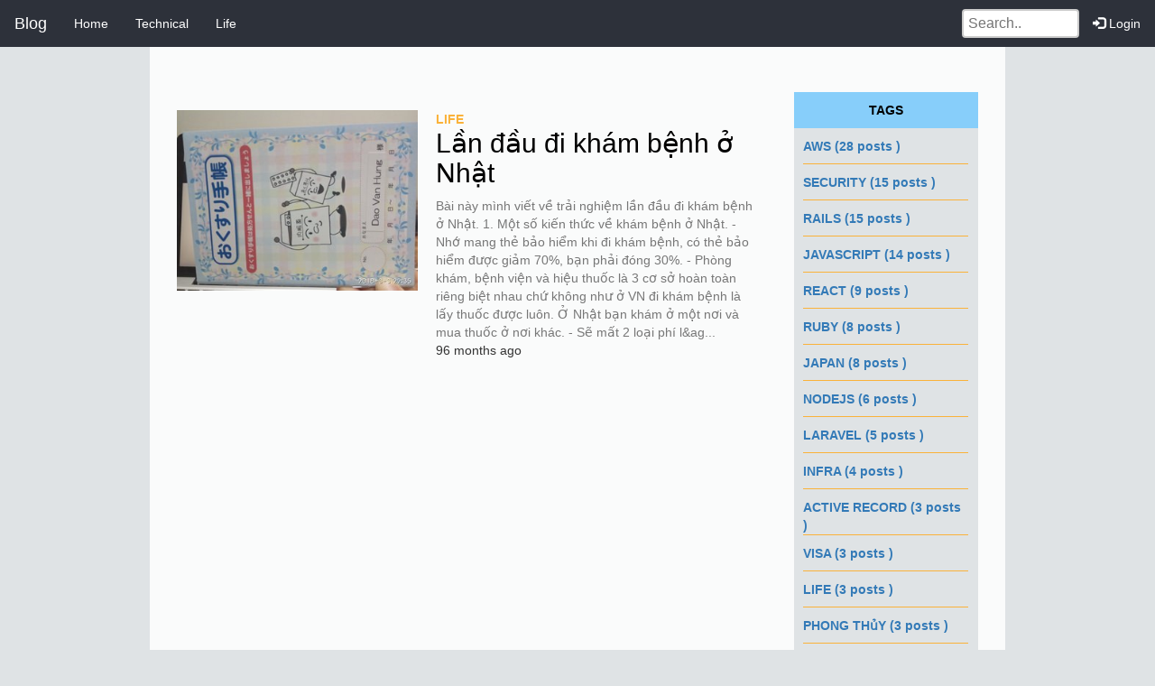

--- FILE ---
content_type: text/html; charset=UTF-8
request_url: https://daovanhung.com/tag/41
body_size: 5641
content:
<!DOCTYPE html>

<html lang="vi">
    <head>
        <meta charset="utf-8">
        <meta name="keywords" content="blog, technical, japan life">
        <meta name="description" content="    Lần đầu đi khám bệnh ở Nhật
" />
        <meta name="author" content="Dao Van Hung">
        <meta name="viewport" content="width=device-width, initial-scale=1, user-scalable=no">
        <meta name="google-site-verification" content="lbSodKAOqIJM3RZcanYe_XyQoMyfi0nfzpB0xa38JdQ" />
        <meta name="csrf-token" content="NIVQ1gVFqsZMI9nRowM3JCc2KsVdTdkLOZg6PTIR" />
        
        <title>Memories of technique and life</title>

        <link rel="stylesheet" href="https://daovanhung.com/dist/vendor.css" type="text/css" />
        <style>
            /*=============== page ====================*/
body {
    background: #dfe3e5;
}

#wrapper {
    background: #fafbfb;
    height: 100%;
}
/*============ nav bar ================*/
.navbar {
    border-radius: 0;
}

.navbar-inverse {
    background-color: #2d313a;
    border-color: #2d313a;
    margin-bottom: 0;
}

.navbar-inverse .navbar-brand {
    color: white;
}

.navbar-inverse .navbar-nav>li>a {
    color: white;
}

.navbar-inverse .navbar-nav>li>a:hover {
    color: #999;
}

.navbar-inverse .navbar-nav li:focus, .navbar-inverse .navbar-nav li:hover {
    color: #fff;
    background-color: black;
}

.search-box {
    width: 130px;
    box-sizing: border-box;
    border: 2px solid #ccc;
    border-radius: 4px;
    font-size: 16px;
    background-color: white;
    background-position: 10px 10px;
    background-repeat: no-repeat;
    padding: 3px 40px 3px 5px;
    -webkit-transition: width 0.4s ease-in-out;
    transition: width 0.4s ease-in-out;
    margin-top: 9px;
}

.search-box:focus {
    width: 100%;
}

.search-box:hover {
    color: #000;
}

.search-box-li:hover {
    background-color: #2d313a !important;
    color: #000 !important;
}

/*================== body =====================*/
#body-container {
  background-repeat: no-repeat;
  background-attachment: fixed;
  background-position: center;
}

@media (min-width: 400px) {
    #body-container {
        background-size: cover;
    }
}

@media (min-width: 500px) {
    #body-container {
        background-size: cover;
    }
}

@media (min-width: 600px) {
    #body-container {
        background-size: cover;
    }
}

@media (min-width: 1000px) {
    #body-container {
        background-size: auto;
    }
}

@media only screen
  and (min-device-width: 1024px)
  and (max-device-width: 1366px) {
    #body-container {
        background-size: cover;
    }
}

/*============= page image ===================*/
#page-image {
    height: 600px;
}

#page-image img {
    width: 100%;
    height: 100%;
}

.box {
    margin: 0 30px 20px 30px;
}
/*================ view-post ===================*/
.view-post #page-header {
    padding: 48px 0;
    z-index: 5;
    color: #fff;
    background: #21242c;
}

.view-post #page-header .quote-info {
    max-width: 788px;
    margin: 0 auto;
    padding: 0 64px;
    text-align: center;
    font-size: 2em;
}

.view-post #page-header .quote-info .quote-author {
    margin-top: 10px;
    font-size: 20px;
    position: relative;
    margin-left: 40%;
}

.view-post #post-nav {
    font-family: "open_sansregular","Helvetica Neue",Helvetica,Arial,sans-serif;
    background: #2d313a;
    text-align: center;
}

.view-post #post-nav li {
    display: inline-block;
}

.view-post #post-nav li a {
    color: #fff;
    text-decoration: none;
    display: block;
    padding: 24px 30px;
    font-size: 16px;
}

.view-post #post-nav li a:hover {
    color: #999;
}

.view-post #search-box {
    position: relative;
    max-width: 788px;
    margin: 30px auto 25px;
}

.view-post #search-box input {
    width: 100%;
    padding: 8px 15px;
}

.view-post #post-header .post-title {
    position: absolute;
    background-color: rgba(0,0,0, 0.82);
    top: 502px;
    height: 150px;
    width: 60%;
    margin: 0 20%;
    color: #fff;
    text-align: center;
}

.view-post #post-view {
    max-width: 788px;
    margin: 0 auto;
    background-color: white;
    border-radius: 2px;
    box-shadow: 0 1px 3px rgba(0,0,0,0.2);
    overflow-x: hidden;
}

.view-post #post-view .post-image {
    max-width: 100%;
    max-height: 400px;
}

.view-post #post-view .post-image img {
    width: 100%;
    max-height: 400px;
}

.view-post #post-view .post-wrap {
    padding: 0 64px 64px 64px;
}

.view-post #post-view .created-time {
    display: block;
    text-align: right;
    margin: 10px 0 -10px 0;
}

.view-post #post-view .post-title {
    text-align: center;
    font-size: 40px;
    line-height: 1.3em;
    margin: 30px 0;
}

.view-post #post-view .post-title h1 {
    font-family: "cormorant_garamondSBdIt",georgia,serif;
    color: #384455;
}

.view-post #post-view .post-content img {
    max-width: 100%;
    height: auto;
}

.view-post #post-view #comment {
    height: 100px;
    text-align: center;
}

.view-post #post-view #comment .show-comments {
    height: 50px;
}


/*================ view-quote ===================*/
.view-quote #page-header {
    padding: 48px 0;
    z-index: 5;
    color: #fff;
    background: #21242c;
}

.view-quote #page-header .quote-info {
    max-width: 788px;
    margin: 0 auto;
    padding: 0 64px;
    text-align: center;
    font-size: 2em;
}

.view-quote #page-header .quote-info .quote-author {
    margin-top: 10px;
    font-size: 20px;
    position: relative;
    margin-left: 40%;
}

.view-quote #quote-nav {
    font-family: "open_sansregular","Helvetica Neue",Helvetica,Arial,sans-serif;
    background: #2d313a;
    text-align: center;
}

.view-quote #quote-nav li {
    display: inline-block;
}

.view-quote #quote-nav li a {
    color: #fff;
    text-decoration: none;
    display: block;
    padding: 24px 30px;
    font-size: 16px;
}

.view-quote #quote-nav li a:hover {
    color: #999;
}

.view-quote #search-box {
    position: relative;
    max-width: 788px;
    margin: 30px auto 25px;
}

.view-quote #search-box input {
    width: 100%;
    padding: 8px 15px;
}

/*============== create-post ========================*/
.create-post {
    width: 60%;
    margin: 0 20%;
    padding-top: 30px;
}

.create-post .notice {
    margin-bottom: 10px;
}

/*============== create-quote ========================*/
.create-quote {
    width: 60%;
    margin: 0 20%;
    padding-top: 30px;
}

.create-quote .notice {
    margin-bottom: 10px;
}

/*============== posts =======================*/
.posts #recent-posts {
    position: relative;
    height: 800px;
    margin-bottom: 30px;
}

.posts #recent-posts .post-1 {
    position: absolute;
    width: 60%;
    height: 550px;
}

.posts #recent-posts .post-1:hover, .posts #recent-posts .post-2:hover, .posts #recent-posts .post-3:hover,
.posts #recent-posts .post-4:hover, .posts #recent-posts .post-5:hover, .posts #recent-posts .post-6:hover {
-webkit-transform: translateY(-6px);
-moz-transform: translateY(-6px);
transform: translateY(-6px);
box-shadow: 0 20px 20px rgba(0, 0, 0, 0.3);
-moz-box-shadow: 0 20px 20px rgba(0, 0, 0, 0.3);
-webkit-box-shadow: 0 20px 20px rgba(0, 0, 0, 0.3);
}

.posts #recent-posts .post-1 .image-post-1 {
    height: 100%;
}

.posts #recent-posts .post-1 .image-post-1 img {
    width: 100%;
    height: 100%;
}

.posts #recent-posts .title-box {
    background: rgba(0,0,0, 0.82);
    position: absolute;
    left: 0;
    width: 100%;
    bottom: 0;
    padding: 20px 25px;
    color: rgb(255, 255, 255);
    text-align: left;
    overflow: hidden;
}

.posts #recent-posts .title-box .title-category {
    font-weight: bold;
    color: #fab23a;
}

.posts #recent-posts .title-box h2 {
    margin-top: 0;
}
/*.posts #recent-posts .title-box-2 {*/
    /*background: rgba(0,0,0, 0.82);*/
    /*position: absolute;*/
    /*left: 0px;*/
    /*width: 100%;*/
    /*bottom: 0px;*/
    /*padding: 20px 25px;*/
    /*color: rgb(255, 255, 255);*/
    /*text-align: left;*/
    /*overflow: hidden;    */
/*}*/

.posts #recent-posts .post-2 {
    position: absolute;
    width: 39%;
    height: 270px;
    left: 61%;
}

.posts #recent-posts .post-2 .image-post-2 {
    height: 100%;
}

.posts #recent-posts .post-2 .image-post-2 img {
    height: 100%;
    width: 100%;
}

.posts #recent-posts .post-3 {
    position: absolute;
    width: 39%;
    height: 270px;
    left: 61%;
    top: 280px;
}

.posts #recent-posts .post-3 .image-post-3 {
    height: 100%;
}

.posts #recent-posts .post-3 .image-post-3 img {
    height: 100%;
    width: 100%;
}

.posts #recent-posts .post-4 {
    width: 33%;
    height: 260px;
    position: absolute;
    top: 560px;
}

.posts #recent-posts .post-4 .image-post-4 {
    height: 100%;
}

.posts #recent-posts .post-4 .image-post-4 img {
    width: 100%;
    height: 100%;
}

.posts #recent-posts .post-5 {
    width: 33%;
    height: 260px;
    position: absolute;
    top: 560px;
    left: 34%;
}

.posts #recent-posts .post-5 .image-post-5 {
    height: 100%;
}

.posts #recent-posts .post-5 .image-post-5 img {
    width: 100%;
    height: 100%;
}

.posts #recent-posts .post-6 {
    width: 32%;
    height: 260px;
    position: absolute;
    top: 560px;
    left: 68%;
}

.posts #recent-posts .post-6 .image-post-6 {
    height: 100%;
}

.posts #recent-posts .post-6 .image-post-6 img {
    width: 100%;
    height: 100%;
}

#post-container .tags {
    width: 23%;
    float: right;
    background-color: #dfe3e5;
    color: black;
}

#post-container .tags .tag-box-header {
    height: 40px;
    text-align: center;
    padding-top: 10px;
    background-color: #87CEFA;
    font-weight: bold;
}

#post-container .tags .tag-box-body {
    padding: 0 5%;
}

#post-container .tags .tag {
    min-height: 40px;
    padding-top: 10px;
    border-bottom: 1px solid;
    color: #fab23a;
    font-weight: bold;
}

#post-container .tags .tag-box-body .tag:last-child {
    border-bottom: none;
}

#post-container .main-post-list article {
    padding: 20px 0;
    overflow: auto;
}

#post-container .main-post-list .listed-post:hover {
    background: #f6f6f6;
}

#post-container .main-post-list article .listed-post-box .listed-post-content {
    color: #777;
    word-wrap: break-word;
}

#post-container .main-post-list article .listed-post-box .listed-post-title a {
    color: black;
}

#post-container .main-post-list article .listed-post-category {
    font-weight: bold;
    color: #fab23a;
}

#post-container .main-post-list article .listed-post-box h2 {
    margin-top: 0;
}

/*============== right-container ==============*/
#post-menu {
    position: fixed;
    top: 50%;
    right: 2%;
    background-color: white;
}

#post-menu button, #post-menu a {
    display: block;
}

#post-menu .menu-header {
    background-color: #87CEFA;
    height: 40px;
    text-align: center;
    padding-top: 10px;
}

#post-menu .btn {
    margin: 5px;
}

/*=============== left-container =================*/
#post-menu-box {
    float: left;
    position: absolute;
    width: 18%;
    margin-left: 1%;
    border: solid 2px;
    border-color: #cac5c5;
    margin-top: 20px;
}

#post-menu-box.stick-bottom {
    position: fixed;
    top: 0;
}

#post-menu-box.stick-top {
    position: fixed;
    top: 10px;
}

#post-menu-box #post-menu-header {
    border-bottom: solid 2px;
    border-color: #cac5c5;
    padding: 10px 0;
    text-align: center;
    background-color: #eaeaea;
    box-shadow: 0 1px 2px rgba(0,0,0,0.06);
}

#post-menu-box #post-menu-content {
    margin: 10px 5px;
    line-height: 1.3;
    color: rgba(0,0,0,0.6);
    font-weight: bold;
}

#post-menu-content .header-1, #post-menu-content .header-2, #post-menu-content .header-3,
#post-menu-content .header-4, #post-menu-content .header-5, #post-menu-content .header-6 {
  margin: 5px 0 0 10px;
}

/*======================= Share ====================== */
  #st-el-20.st-right {
      right: 0px;
      top: 50%
  }

  #st-el-20 {
      font-family: "Helvetica Neue", Verdana, Helvetica, Arial, sans-serif;
      -moz-transition: all 0.2s ease-in;
      -ms-transition: all 0.2s ease-in;
      -o-transition: all 0.2s ease-in;
      -webkit-transition: all 0.2s ease-in;
      transition: all 0.2s ease-in;
      backface-visibility: hidden;
      display: block;
      position: fixed;
      opacity: 1;
      text-align: left;
      top: 160px;
      z-index: 94034;
  }


  #st-el-20 .st-btn[data-network='facebook'] {
      background-color: #3B5998;
  }

  #st-el-20 .st-btn.st-first {
      border-top-left-radius: 4px;
  }

  #st-el-20 .st-btn {
      -moz-box-sizing: border-box;
      -webkit-box-sizing: border-box;
      box-sizing: border-box;
      -moz-transition: all 0.2s ease-in;
      -ms-transition: all 0.2s ease-in;
      -o-transition: all 0.2s ease-in;
      -webkit-transition: all 0.2s ease-in;
      transition: all 0.2s ease-in;
      cursor: pointer;
      display: inline-block;
      font-size: NaNpx;
      height: 48px;
      line-height: 24px;
      margin-bottom: 0;
      opacity: 1;
      overflow: hidden;
      padding: 12px;
      position: relative;
      text-align: left;
      top: 0;
      vertical-align: top;
      white-space: nowrap;
      width: 48px;
      color: transparent;
  }

  #st-el-20 > div {
      clear: right;
      float: right;
  }

  #st-el-20 .st-btn > svg {
      -moz-transition: all 0.2s ease-in;
      -ms-transition: all 0.2s ease-in;
      -o-transition: all 0.2s ease-in;
      -webkit-transition: all 0.2s ease-in;
      transition: all 0.2s ease-in;
      height: 24px;
      margin-left: 0;
      vertical-align: top;
      width: 24px;
  }

  #st-el-20 .st-btn[data-network='twitter'] {
      background-color: #55acee;
  }

  #st-el-20 .st-btn.st-last {
      border-bottom-left-radius: 4px;
  }

  #st-el-20 .st-toggle {
      right: -48px;
      -moz-transition: all 0.2s ease-in;
      -ms-transition: all 0.2s ease-in;
      -o-transition: all 0.2s ease-in;
      -webkit-transition: all 0.2s ease-in;
      transition: all 0.2s ease-in;
      background: #ccc;
      border-bottom-left-radius: 4px;
      color: white;
      cursor: pointer;
      font-size: 24px;
      line-height: 24px;
      position: relative;
      text-align: center;
      width: 48px;
  }

  #st-el-20.st-right .st-toggle .st-left {
      display: none;
  }

  svg:not(:root) {
      overflow: hidden;
  }

  #st-el-20.st-right .st-toggle .st-right {
      display: inline-block;
  }

  svg:not(:root) {
      overflow: hidden;
  }

/*================= desktop only ==================*/
@media only screen and (min-width: 601px) {
  .posts {
      width: 74%;
      margin: 0 13%;
      padding-top: 20px;
  }

  #post-container {
      padding-top: 30px;
      overflow: hidden;
  }

  #post-container .main-post-list {
      width: 75%;
      float: left;
  }

  #st-el-20.st-has-labels .st-btn:hover {
      width: 120px;
  }

  #st-el-20 .st-btn:hover > span {
      color: white;
      font-weight: bold;
  }

  #st-el-20.st-has-labels .st-btn:hover {
      width: 120px;
  }

  #post-container .main-post-list article .listed-post-image {
      float: left;
      height: 200px;
      width: 40%;
  }

  #post-container .main-post-list article .listed-post-image img {
      height: 100%;
      width: 100%;
  }

  #post-container .main-post-list article .listed-post-box {
      float: right;
      width: 60%;
      padding: 0 20px;
  }

  .mobile-only {
    display: none;
  }
}

/*=================== mobile viewport ================*/
@media only screen and (max-width: 550px) {
  .view-post #post-view .post-wrap {
      padding: 0 20px 20px 20px;
  }

  #st-el-20.st-right {
      position: relative;
      top: 0%;
      left: 4%;
      padding-bottom: 75px;
  }

  #st-el-20 .st-btn.st-first {
      border-top-left-radius: 4px;
      display: inline-block;
      float: left;
      width: auto;
  }

  #st-el-20 .st-btn.st-last {
      border-bottom-left-radius: 4px;
      display: inline-block;
      float: left;
      width: auto;
  }

  #st-el-20 .st-btn > svg {
      -moz-transition: all 0.2s ease-in;
      -ms-transition: all 0.2s ease-in;
      -o-transition: all 0.2s ease-in;
      -webkit-transition: all 0.2s ease-in;
      transition: all 0.2s ease-in;
      height: 24px;
      margin-left: 0;
      vertical-align: top;
      width: 24px;
      position: relative;
      left: 30%;
  }



  .container-fluid>.navbar-collapse, .container-fluid>.navbar-header, .container>.navbar-collapse, .container>.navbar-header {
    float: left;
  }

  .category.nav.navbar-nav {
    display: none;
  }

  .nav.navbar-nav.navbar-right {
    float: right;
  }

  .search-box {
    margin: 0;
  }

  .search-box-li {
    float: left;
  }

  .login-button {
    float: left;
    top: -5px;
  }

  .post-wrap .post-content iframe {
    width: 100%;
  }

  .posts #recent-posts {
      display: none;
  }

  #post-container .tags {
      display: none;
  }

  .view-post #page-header .quote-info {
      padding: 0 30px;
  }

  #post-container .main-post-list article .listed-post-image {
      height: 200px;
  }

  #post-container .main-post-list article .listed-post-image img {
      height: 200px;
      width: 100%;
  }

  #post-container .main-post-list article .listed-post-category {
      display: none;
  }

  #post-container .main-post-list article .listed-post-box h2 {
      text-align: center;
  }
}
1
        </style>
        <!-- <link rel="stylesheet" href="https://daovanhung.com/dist/custom.css" type="text/css" /> -->
                <script src="https://daovanhung.com/dist/vendor.js" type="text/javascript" defer></script>
                <!-- Google Tag Manager -->
        <script>(function(w,d,s,l,i){w[l]=w[l]||[];w[l].push({'gtm.start':
        new Date().getTime(),event:'gtm.js'});var f=d.getElementsByTagName(s)[0],
        j=d.createElement(s),dl=l!='dataLayer'?'&l='+l:'';j.async=true;j.src=
        'https://www.googletagmanager.com/gtm.js?id='+i+dl;f.parentNode.insertBefore(j,f);
        })(window,document,'script','dataLayer','GTM-MQDR7GP');</script>
        <!-- End Google Tag Manager -->
    </head>
</html>
<body id="body">
    <!-- Google Tag Manager (noscript) -->
    <noscript><iframe src="https://www.googletagmanager.com/ns.html?id=GTM-MQDR7GP"
    height="0" width="0" style="display:none;visibility:hidden"></iframe></noscript>
    <!-- End Google Tag Manager (noscript) -->

    <nav class="navbar navbar-inverse">
    <div class="container-fluid">
        <div class="navbar-header">
            <a class="navbar-brand" href="/">Blog</a>
        </div>
        <ul class="category nav navbar-nav">
            <li><a href="/">Home</a></li>
            <li><a href="https://daovanhung.com/category/1">Technical</a></li>
            <li><a href="https://daovanhung.com/category/5">Life</a></li>
        </ul>
        <ul class="nav navbar-nav navbar-right">
            <li class="search-box-li">
                <form action="https://daovanhung.com/search-post" method="get">
                    <input class="search-box" type="text" name="search" placeholder="Search..">
                </form>
            </li>
                        <li class="login-button"><a href="https://daovanhung.com/login"><span class="glyphicon glyphicon-log-in"></span> Login</a></li>
                    </ul>
    </div>
</nav>
    <div id="body-container">
                <div id="left-container">
</div>
            <div id="wrapper" class="posts">
    <div class="box">
    <div id="post-container">
        <div class="main-post-list">
                            <article class="listed-post">
                    <div class="post-wrapper">
                        <a class="listed-post-image" href="https://daovanhung.com/post/lan-dau-di-kham-benh-o-nhat">
                            <img src="https://i.imgur.com/zm5WWMa.jpg"
                                alt="Lần đầu đi khám bệnh ở Nhật">
                        </a>
                        <div class="listed-post-box">
                            <div class="listed-post-category">LIFE</div>
                            <h2 class="listed-post-title"><a href="https://daovanhung.com/post/lan-dau-di-kham-benh-o-nhat">Lần đầu đi khám bệnh ở Nhật</a></h2>
                                                        <div class="listed-post-content">
B&agrave;i n&agrave;y m&igrave;nh viết về trải nghiệm lần đầu đi kh&aacute;m bệnh ở Nhật.
1. Một số kiến thức về kh&aacute;m bệnh ở Nhật.
- Nhớ mang thẻ bảo hiểm khi đi kh&aacute;m bệnh, c&oacute; thẻ bảo hiểm được giảm 70%, bạn phải đ&oacute;ng 30%.
- Ph&ograve;ng kh&aacute;m, bệnh viện v&agrave; hiệu thuốc l&agrave; 3 cơ sở ho&agrave;n to&agrave;n ri&ecirc;ng biệt nhau chứ kh&ocirc;ng như ở VN đi kh&aacute;m bệnh l&agrave; lấy thuốc được lu&ocirc;n. Ở Nhật bạn kh&aacute;m ở một nơi v&agrave; mua thuốc ở nơi kh&aacute;c.
- Sẽ mất 2 loại ph&iacute; l&ag...</div>
                            <div class="listed-post-info">
                                <!-- <span class="author">By Đào Văn Hùng • </span> -->
                                <span class="time-ago">96 months ago</span>
                            </div>
                        </div>
                    </div>
                </article>
                <hr class="mobile-only" style="bolder-width: 2px;" />
                        
        </div>
        <div class="tags">
            <div class="tag-box-header">TAGS</div>
            <div class="tag-box-body">
                                    <div class="tag"><a href="https://daovanhung.com/tag/3">AWS<span> (28 posts )</span></a></div>
                                    <div class="tag"><a href="https://daovanhung.com/tag/120">SECURITY<span> (15 posts )</span></a></div>
                                    <div class="tag"><a href="https://daovanhung.com/tag/19">RAILS<span> (15 posts )</span></a></div>
                                    <div class="tag"><a href="https://daovanhung.com/tag/9">JAVASCRIPT<span> (14 posts )</span></a></div>
                                    <div class="tag"><a href="https://daovanhung.com/tag/14">REACT<span> (9 posts )</span></a></div>
                                    <div class="tag"><a href="https://daovanhung.com/tag/18">RUBY<span> (8 posts )</span></a></div>
                                    <div class="tag"><a href="https://daovanhung.com/tag/25">JAPAN<span> (8 posts )</span></a></div>
                                    <div class="tag"><a href="https://daovanhung.com/tag/16">NODEJS<span> (6 posts )</span></a></div>
                                    <div class="tag"><a href="https://daovanhung.com/tag/32">LARAVEL<span> (5 posts )</span></a></div>
                                    <div class="tag"><a href="https://daovanhung.com/tag/128">INFRA<span> (4 posts )</span></a></div>
                                    <div class="tag"><a href="https://daovanhung.com/tag/20">ACTIVE RECORD<span> (3 posts )</span></a></div>
                                    <div class="tag"><a href="https://daovanhung.com/tag/87">VISA<span> (3 posts )</span></a></div>
                                    <div class="tag"><a href="https://daovanhung.com/tag/1">LIFE<span> (3 posts )</span></a></div>
                                    <div class="tag"><a href="https://daovanhung.com/tag/15">PHONG THủY<span> (3 posts )</span></a></div>
                                    <div class="tag"><a href="https://daovanhung.com/tag/21">JAVA<span> (3 posts )</span></a></div>
                                    <div class="tag"><a href="https://daovanhung.com/tag/65">IAM<span> (3 posts )</span></a></div>
                                    <div class="tag"><a href="https://daovanhung.com/tag/23">EXCEPTION<span> (2 posts )</span></a></div>
                                    <div class="tag"><a href="https://daovanhung.com/tag/58">PROGRAMMING<span> (2 posts )</span></a></div>
                                    <div class="tag"><a href="https://daovanhung.com/tag/61">C++<span> (2 posts )</span></a></div>
                                    <div class="tag"><a href="https://daovanhung.com/tag/67">TOáN HọC<span> (2 posts )</span></a></div>
                                    <div class="tag"><a href="https://daovanhung.com/tag/102">CHứNG KHOáN<span> (2 posts )</span></a></div>
                                    <div class="tag"><a href="https://daovanhung.com/tag/79">ECS<span> (2 posts )</span></a></div>
                                    <div class="tag"><a href="https://daovanhung.com/tag/50">MUTABLE<span> (2 posts )</span></a></div>
                                    <div class="tag"><a href="https://daovanhung.com/tag/114">AWS EC2<span> (2 posts )</span></a></div>
                                    <div class="tag"><a href="https://daovanhung.com/tag/53">WEBPACK<span> (2 posts )</span></a></div>
                                    <div class="tag"><a href="https://daovanhung.com/tag/117">DNS<span> (2 posts )</span></a></div>
                                    <div class="tag"><a href="https://daovanhung.com/tag/24">UNIT TEST<span> (2 posts )</span></a></div>
                                    <div class="tag"><a href="https://daovanhung.com/tag/88">REDUX<span> (2 posts )</span></a></div>
                                    <div class="tag"><a href="https://daovanhung.com/tag/59">MEMORY<span> (2 posts )</span></a></div>
                                    <div class="tag"><a href="https://daovanhung.com/tag/129">VPN<span> (2 posts )</span></a></div>
                                    <div class="tag"><a href="https://daovanhung.com/tag/2">ANIME<span> (2 posts )</span></a></div>
                                    <div class="tag"><a href="https://daovanhung.com/tag/132">GO DEBUG<span> (2 posts )</span></a></div>
                                    <div class="tag"><a href="https://daovanhung.com/tag/39">CIRCLECI<span> (2 posts )</span></a></div>
                                    <div class="tag"><a href="https://daovanhung.com/tag/103">TàI CHíNH<span> (2 posts )</span></a></div>
                                    <div class="tag"><a href="https://daovanhung.com/tag/8">HTML<span> (2 posts )</span></a></div>
                                    <div class="tag"><a href="https://daovanhung.com/tag/45">VăN HọC<span> (2 posts )</span></a></div>
                                    <div class="tag"><a href="https://daovanhung.com/tag/48">S3<span> (2 posts )</span></a></div>
                                    <div class="tag"><a href="https://daovanhung.com/tag/51">IMMUTABLE<span> (2 posts )</span></a></div>
                                    <div class="tag"><a href="https://daovanhung.com/tag/118">VPC<span> (2 posts )</span></a></div>
                                    <div class="tag"><a href="https://daovanhung.com/tag/57">REFERENCE<span> (2 posts )</span></a></div>
                                    <div class="tag"><a href="https://daovanhung.com/tag/60">C<span> (2 posts )</span></a></div>
                                    <div class="tag"><a href="https://daovanhung.com/tag/37">NGINX<span> (2 posts )</span></a></div>
                                    <div class="tag"><a href="https://daovanhung.com/tag/78">EC2<span> (2 posts )</span></a></div>
                                    <div class="tag"><a href="https://daovanhung.com/tag/49">EVENT<span> (1 posts )</span></a></div>
                                    <div class="tag"><a href="https://daovanhung.com/tag/81">SENDGRID<span> (1 posts )</span></a></div>
                                    <div class="tag"><a href="https://daovanhung.com/tag/113">AWS STORAGE GATEWAY<span> (1 posts )</span></a></div>
                                    <div class="tag"><a href="https://daovanhung.com/tag/52">PHPSPEC<span> (1 posts )</span></a></div>
                                    <div class="tag"><a href="https://daovanhung.com/tag/84">SNS<span> (1 posts )</span></a></div>
                                    <div class="tag"><a href="https://daovanhung.com/tag/116">INTERNET<span> (1 posts )</span></a></div>
                                    <div class="tag"><a href="https://daovanhung.com/tag/55">POSTGRESQL<span> (1 posts )</span></a></div>
                            </div>
        </div>
    </div>
    </div>
    </div>
            <div id="right-container">
	
</div>    </div>
    <script type="text/javascript">
        document.addEventListener("DOMContentLoaded", function(event) {
            $.ajaxSetup({
                headers: {
                    'X-CSRF-TOKEN': $('meta[name="csrf-token"]').attr('content')
                }
            });
        });
    </script>
        <script defer src="https://static.cloudflareinsights.com/beacon.min.js/vcd15cbe7772f49c399c6a5babf22c1241717689176015" integrity="sha512-ZpsOmlRQV6y907TI0dKBHq9Md29nnaEIPlkf84rnaERnq6zvWvPUqr2ft8M1aS28oN72PdrCzSjY4U6VaAw1EQ==" data-cf-beacon='{"version":"2024.11.0","token":"6034148b2c9b4a2d9cb220f2b2537a03","r":1,"server_timing":{"name":{"cfCacheStatus":true,"cfEdge":true,"cfExtPri":true,"cfL4":true,"cfOrigin":true,"cfSpeedBrain":true},"location_startswith":null}}' crossorigin="anonymous"></script>
</body>
